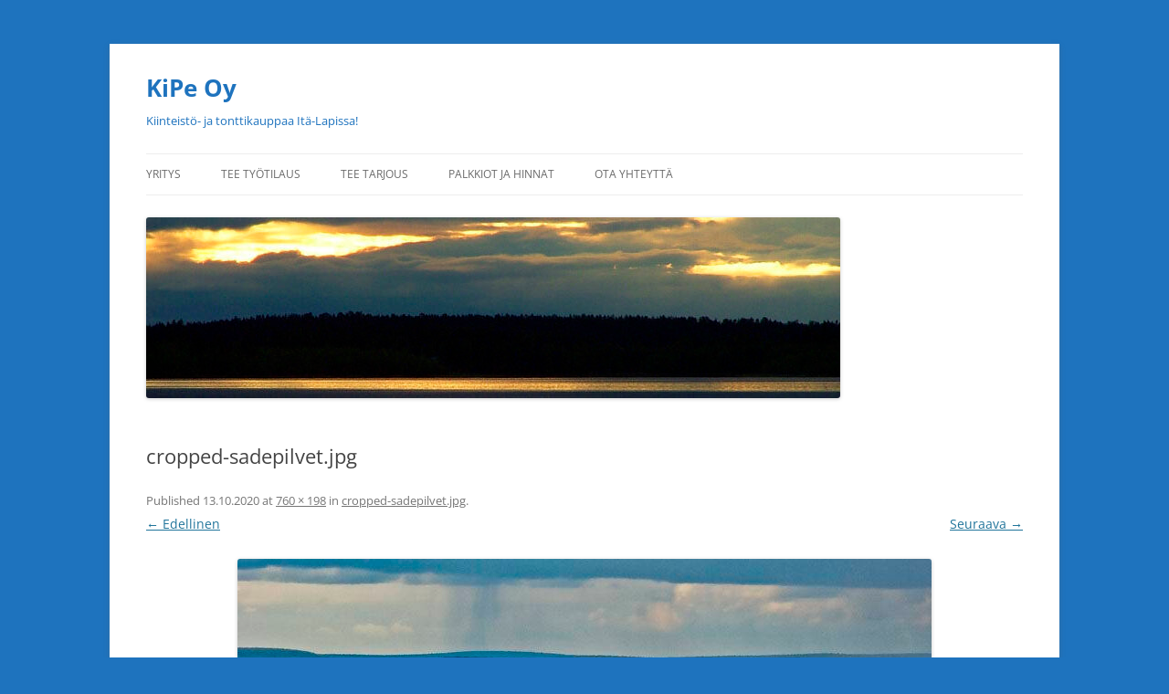

--- FILE ---
content_type: text/css
request_url: https://kipe.fi/wp-content/plugins/responsive-photo-gallery-wp/assets/css/tps-photo-gallery.css?ver=1.0.0
body_size: 2312
content:
.tpsgallery-col-lg-1,
.tpsgallery-col-lg-2,
.tpsgallery-col-lg-3,
.tpsgallery-col-lg-4,
.tpsgallery-col-lg-5,
.tpsgallery-col-lg-6,
.tpsgallery-col-md-1,
.tpsgallery-col-md-2,
.tpsgallery-col-md-3,
.tpsgallery-col-md-4,
.tpsgallery-col-md-5,
.tpsgallery-col-md-6,
.tpsgallery-col-sm-1,
.tpsgallery-col-sm-2,
.tpsgallery-col-sm-3,
.tpsgallery-col-sm-4,
.tpsgallery-col-sm-5,
.tpsgallery-col-sm-6,
.tpsgallery-col-xs-1,
.tpsgallery-col-xs-2,
.tpsgallery-col-xs-3,
.tpsgallery-col-xs-4,
.tpsgallery-col-xs-5,
.tpsgallery-col-xs-6 {
    float: left;
    margin-bottom: 30px;
    min-height: 1px;
    padding-left: 15px;
    padding-right: 15px;
    position: relative;
}
.tpsgallery-col-lg-1 {
    width: 100%;
}
.tpsgallery-col-lg-2 {
    width: 50%;
}
.tpsgallery-col-lg-3 {
    width: 33.2222%;
}
.tpsgallery-col-lg-4 {
    width: 24.9%;
}
.tpsgallery-col-lg-5 {
    width: 19.9%;
}
.tpsgallery-col-lg-6 {
    width: 16.6667%;
}
/* md */

@media (min-width: 992px) and (max-width: 1100px) {
    .tpsgallery-col-md-1 {
        width: 100%;
    }
    .tpsgallery-col-md-2 {
        width: 50%;
    }
    .tpsgallery-col-md-3 {
        width: 33.22222222%;
    }
    .tpsgallery-col-md-4 {
        width: 24.9%;
    }
    .tpsgallery-col-md-5 {
        width: 19.9%;
    }
    .tpsgallery-col-md-6 {
        width: 16.66666666666667%;
    }
}
/* sm */

@media (min-width: 650px) and (max-width: 991px) {
    .tpsgallery-col-sm-1 {
        width: 100%;
    }
    .tpsgallery-col-sm-2 {
        width: 49.9%;
    }
    .tpsgallery-col-sm-3 {
        width: 33.22222222%;
    }
    .tpsgallery-col-sm-4 {
        width: 24.9%;
    }
    .tpsgallery-col-sm-5 {
        width: 19.9%;
    }
    .tpsgallery-col-sm-6 {
        width: 16.66666666666667%;
    }
}
/* xs */

@media (max-width: 651px) {
    .tpsgallery-col-xs-1 {
        width: 100%;
    }
    .tpsgallery-col-xs-2 {
        width: 49.9%;
    }
    .tpsgallery-col-xs-3 {
        width: 33.22222222%;
    }
    .tpsgallery-col-xs-4 {
        width: 24.9%;
    }
    .tpsgallery-col-xs-5 {
        width: 19.9%;
    }
    .tpsgallery-col-xs-6 {
        width: 16.66666666666667%;
    }
}

#portfolio {
    margin: 1rem 0;
    -webkit-column-count: 3; 
    -moz-column-count: 3;
    column-count: 3;
    -webkit-column-gap: 1rem;
    -moz-column-gap: 1rem;
    column-gap: 1rem;
}
.tile { 
    -webkit-transform: scale(0);
    transform: scale(0);
    -webkit-transition: all 350ms ease;
    transition: all 350ms ease;
}
.scale-anm {
  transform: scale(1);
}
.tile img {
    max-width: 100%;
    width: 100%;
    height: auto;
}
.tpsgallery_style_01 {
  background: turquoise none repeat scroll 0 0;
  display: block;
  overflow: hidden;
}

/* style 03*/

.tpsgallery_style_03:hover > li {
  filter: progid:DXImageTransform.Microsoft.Alpha(Opacity=50);
  opacity: 0.5;
}
.tpsgallery_style_03 li {
  background: #ffffff none repeat scroll 0 0;
  overflow: hidden;
  position: relative;
  transition: all 0.2s ease-in-out 0s;
}
.tpsgallery_style_03 li img {
  backface-visibility: hidden;
  height: 200px;
  transition: all 0.2s ease-in-out 0s;
  width: 100%;
}
.tpsgallery_style_03 li img:hover {
  -moz-transform: scale(1.1, 1.1);
  -ms-transform: scale(1.1, 1.1);
  -webkit-transform: scale(1.1, 1.1);
  transform: scale(1.1, 1.1);
}
.tpsgallery_style_03 li:hover {
  filter: progid:DXImageTransform.Microsoft.Alpha(enabled=false);
  opacity: 1;
  cursor: -webkit-zoom-in;
  cursor: -moz-zoom-in;
}
.tpsgallery_style_03 li:hover > li {
  box-shadow: 1px 1px 1px 5px #0093d0;
}
.tpsgallery_style_03 li:nth-child(3n) {
  margin-right: 0;
}
.tpsgallery_style_03:hover li.item {
    opacity: 0.5;
}
.tpsgallery_style_03 li.item:hover {
    cursor: zoom-in;
    opacity: 1;
}
.tpsgallery_style_03 span {
	background: hsla(0, 0%, 0%, 0.5) none repeat scroll 0 0;
	border: 0 none;
	color: #fff;
	font-size: 14px;
	left: 0;
	margin: 0;
	opacity: 0;
	padding: 5px;
	position: absolute;
	text-shadow: 1px 1px 1px hsla(0, 0%, 0%, 0.75);
	transition: all 0.4s cubic-bezier(0.23, 1, 0.32, 1) 0s;
	width: 100%;
}
li.item:hover span{
	opacity:1;
}

/* 04 */

.tpsgallery_style_04_items{
    position: relative;
    overflow: hidden;
}
.tpsgallery_style_04_items img{
    width: 100%;
    height: auto;
}
.tpsgallery_style_04_icons{
    position: absolute;
    top: 0;
    left:0;
    width: 100%;
    height: 100%;
    opacity: 0.8;
}
.tpsgallery_style_04_icons:after{
    content: "";
    position: absolute;
    top:0;
    left:0;
    width: 100%;
    height:100%;
    border-bottom: 0px solid #fff;
    border-left: 261px solid transparent;
    transition: all 0.5s ease-in-out 0s;
}
.tpsgallery_style_04_links{
    display: block;
    width: 100%;
    height: 100%;
    text-align: right;
    position: absolute;
    top:100%;
    z-index: 1;
    padding-right: 10px;
    transition: all 0.5s ease-in-out 0s;
}
.tpsgallery_style_04_links a{
    margin: 0 5px;
    color:#695d5c;
    font-size: 16px;
}
.tpsgallery_style_04_links a:hover{
    color: #3498db;
}
.tpsgallery_style_04_items:hover .tpsgallery_style_04_icons:after{
    border-bottom: 90px solid #fff;
    border-left: 261px solid transparent;
}
.tpsgallery_style_04_items:hover .tpsgallery_style_04_links{
    top:80%;
}
@media only screen and (max-width: 990px){
    .tpsgallery_style_04_items{
        margin-bottom: 20px;
    }
    .tpsgallery_style_04_icons:after{
        border-bottom-width: 0px;
        border-left-width: 351px;
    }
    .tpsgallery_style_04_items:hover .tpsgallery_style_04_icons:after {
        border-bottom-width: 100px;
        border-left-width: 351px ;
    }
}
@media only screen and (max-width: 767px){
    .tpsgallery_style_04_icons:after{
        border-bottom: 0px solid #fff;
        border-left-width: 730px;
    }
    .tpsgallery_style_04_items:hover .tpsgallery_style_04_icons:after {
        border-bottom-width: 100px;
        border-left-width: 730px;
    }
    .tpsgallery_style_04_items:hover .link{
        top:90%;
    }
}
@media only screen and (max-width: 480px){
    .tpsgallery_style_04_icons:after{
        border-bottom: 0px solid #fff;
        border-left-width: 461px;
    }
    .tpsgallery_style_04_items:hover .tpsgallery_style_04_icons:after {
        border-bottom: 110px solid #ffffff;
        border-left-width: 461px;
    }
    .tpsgallery_style_04_items:hover .link{
        top:85%;
    }
}




.tpsgallery_style_05_items{
    position: relative;
    text-align: center;
    overflow: hidden;
}
.tpsgallery_style_05_items .tpsgallery_style_05_thumb{
    position: relative;
}
.tpsgallery_style_05_items .tpsgallery_style_05_thumb > img{
    width: 100%;
    height: auto;
}
.tpsgallery_style_05_items .tpsgallery_style_05_thumb:before{
    content: "";
    width: 100%;
    height: 100%;
    background: rgba(0, 0, 0, 0.5);
    position: absolute;
    top: 0;
    left: 0;
    opacity: 1;
    transition: all 0.5s ease 0s;
}
.tpsgallery_style_05_items:hover .tpsgallery_style_05_thumb:before{
    opacity: 1;
}
.tpsgallery_style_05_items .tpsgallery_style_05_links{
    position: absolute;
    top:0;
    left:0;
    width: 100%;
    height:100%;
}
.tpsgallery_style_05_items .tpsgallery_style_05_links a{
    width: 40px;
    height: 40px;
    line-height: 40px;
    border-radius: 50%;
    background: #fff;
    color: #00afff;
    position: relative;
    top:45%;
    display: inline-block;
    font-size: 16px;
    transform: rotateZ(180deg);
    transition: transform 0.3s ease 0s, opacity 0.3s ease 0s;
}
.tpsgallery_style_05_items .tpsgallery_style_05_links a:hover{
    text-decoration: none;
    color:#718873;
}
.tpsgallery_style_05_items:hover .tpsgallery_style_05_links a{
    transform: rotateZ(0deg);
}
.tpsgallery_style_05_items .tpsgallery_style_05_links .fa-plus{
    transform-origin: -190% 50% 0;
}
.tpsgallery_style_05_items .tpsgallery_style_05_links .fa-search{
    transform-origin: 300% 50% 0;
}
@media only screen and (max-width: 990px){
    .tpsgallery_style_05_items{
        margin-bottom: 20px;
    }
}
@media only screen and (max-width: 767px){
    .tpsgallery_style_05_items .tpsgallery_style_05_links .fa-plus{
        transform-origin: -400% 50% 0;
    }
    .tpsgallery_style_05_items .tpsgallery_style_05_links .fa-search{
        transform-origin: 500% 50% 0;
    }
}
@media only screen and (max-width: 480px){
    .tpsgallery_style_05_items .tpsgallery_style_05_links .fa-plus{
        transform-origin: -250% 50% 0;
    }
    .tpsgallery_style_05_items .tpsgallery_style_05_links .fa-search{
        transform-origin: 350% 50% 0;
    }
}


.tpsgallery_style_06_items {
  border: 3px solid #10f12d;
  box-shadow: 0 0 3px #a9a9a9;
  overflow: hidden;
  position: relative;
}
.tpsgallery_style_06_items img{
    width:100%;
    height: auto;
}
.tpsgallery_style_06_items .tpsgallery_style_06_overlay{
    position:absolute;
    top:0;
    width:100%;
    height:100%;
    background:rgba(89, 162, 174, 0.9);
    opacity:0;
    transform:scale(0,0);
    display: block;
    transition: all 0.30s linear;
}
.tpsgallery_style_06_items:hover .tpsgallery_style_06_overlay{
    opacity:1;
    transform:scale(1,1);
}
.tpsgallery_style_06_items .tpsgallery_style_06_link{
    position: absolute;
    top:10%;
    text-align: center;
    padding:0;
    margin:0;
    width:100%;
}
.tpsgallery_style_06_items .tpsgallery_style_06_link li{
    list-style:none;
    display:inline-block;
    margin-right:1%;
}
.tpsgallery_style_06_items .tpsgallery_style_06_link li a {
  border: 1px solid #fff;
  border-radius: 50px;
  box-shadow: none;
  color: #fff;
  display: block;
  font-size: 16px;
  height: 30px;
  line-height: 30px;
  opacity: 0;
  outline: medium none;
  text-align: center;
  text-decoration: none;
  transform: scale(0.7, 0.7);
  transition: all 0.3s ease 0s;
  width: 30px;
}
.tpsgallery_style_06_items .tpsgallery_style_06_link li a:hover{
    color:#3498db;
    background: #fff;
}
.tpsgallery_style_06_items:hover .tpsgallery_style_06_link li a{
    opacity:1;
    transform:scale(1,1);
}
.tpsgallery_style_06_items .tpsgallery_style_06_title{
    margin:0;
}
.tpsgallery_style_06_items .tpsgallery_style_06_title{
    position: absolute;
    top: 50%;
    left: -100%;
    color:#fff;
    font-size:20px;
    font-weight: bold;
    text-transform: uppercase;
    opacity:0;
    transition:all 0.5s ease 0s;
}
.tpsgallery_style_06_items:hover .tpsgallery_style_06_title{
  display: block;
  font-size: 14px;
  left: 0;
  margin: 0 auto;
  opacity: 1;
  overflow: hidden;
  text-align: center;
  text-transform: capitalize;
  width: 100%;
}
.tpsgallery_style_06_items .post{
    position: absolute;
    bottom:28%;
    right:-60%;
    width:60%;
    padding:0;
    margin:0;
    opacity:0;
    transition:all 0.3s ease 0s;
}
.tpsgallery_style_06_items .post li{
    display:inline-block;
    list-style:none;
}
.tpsgallery_style_06_items .post li a{
    color:#333;
    transition:all 0.3s ease 0s;
}
.tpsgallery_style_06_items .post li a:hover{
    text-decoration:none;
    color:#fff;
}
.tpsgallery_style_06_items:hover .post{
    right:9%;
    opacity:1;
}
@media only screen and  (max-width:990px){
    .tpsgallery_style_06_items{
        margin-bottom: 15px;
    }
}
@media only screen and (max-width: 767px) {
    .tpsgallery_style_06_items:hover .tpsgallery_style_06_title a{
        top:40%;
        left:35%;
    }
    .tpsgallery_style_06_items:hover .post{
        right:-1%;
        bottom: 46%;
    }
}
@media only screen and (max-width: 480px) {
    .tpsgallery_style_06_items:hover .tpsgallery_style_06_title a{
        top:45%;
        left: 25%;
    }
    .tpsgallery_style_06_items:hover .post{
        right: 5%;
        bottom: 35%;
    }
}
@media only screen and (max-width: 479px) {
    .tpsgallery_style_06_items:hover .tpsgallery_style_06_title a{
        top:47%;
        left: 19%;
    }
    .tpsgallery_style_06_items:hover .post{
        right: 8%;
        bottom: 30%;
    }
}

.tpsgallery_style_07_items {
  box-shadow: 10px 15px 25px 0 rgba(0, 0, 0, 0.2);
}
.tpsgallery_style_07_items .tpsgallery_style_07_thumb{
    overflow: hidden;
    position: relative;
}
.tpsgallery_style_07_items .tpsgallery_style_07_thumb img{
    width:100%;
    height: auto;
    transform: scale(1,1);
    transition:all 0.50s ease 0s;
}
.tpsgallery_style_07_items:hover .tpsgallery_style_07_thumb img{
    transform: scale(1.1,1.1);
}
.tpsgallery_style_07_items .tpsgallery_style_07_overlay{
    width:100%;
    height:100%;
    position: absolute;
    left:0;
    bottom:0;
    text-align:center;
    opacity:0;
    transform:scale(0.4,0.4);
    background: rgba(29, 208, 173,0.8);
    transition:all 0.20s ease-in-out;
}
.tpsgallery_style_07_items .tpsgallery_style_07_thumb:hover .tpsgallery_style_07_overlay{
    transform: scale(1,1);
    opacity:1;
}
.tpsgallery_style_07_items .tpsgallery_style_07_overlay a {
  box-shadow: none;
  height: 31px;
  line-height: 32px;
  outline: medium none;
  position: relative;
  text-align: center;
  text-decoration: none;
  top: 40%;
  width: 30px;
}
.tpsgallery_style_07_items .fa-search,
.tpsgallery_style_07_items .fa-link{
    border:1px solid #fff;
    color:#fff;
    font-size:16px;
    margin-right:5%;
    transition: all 0.50s ease;
}
.tpsgallery_style_07_items .fa-link{
    margin-right: 0;
}
.tpsgallery_style_07_items .fa-search:hover,
.tpsgallery_style_07_items .fa-link:hover{
    border-radius:20%;
    text-decoration:none;
}
.tpsgallery_style_07_items .tpsgallery_style_07_area {
  background: #fff none repeat scroll 0 0;
  border: 1px solid #d3d3d3;
  padding: 10px;
  text-align: center;
}
.tpsgallery_style_07_items .tpsgallery_style_07_area .tpsgallery_style_07_title {
  color: #333;
  font-size: 14px;
  font-weight: normal;
  margin: 0px;
  text-transform: capitalize;
}

@media  only screen and (max-width:990px) {
    .tpsgallery_style_07_items{
        margin-bottom:5%;
    }
}